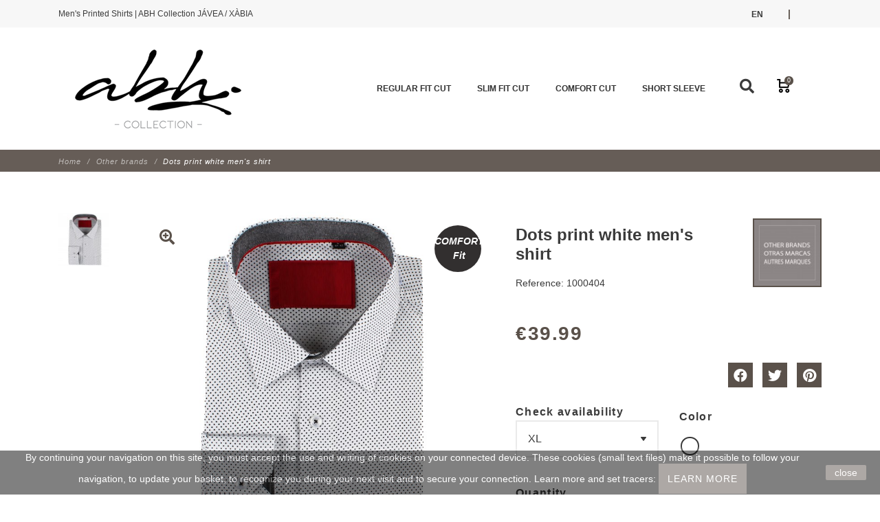

--- FILE ---
content_type: text/html; charset=utf-8
request_url: https://abh-collection.com/en/dots-print-white-men-s-shirt
body_size: 14804
content:
<!DOCTYPE html>
<html lang="en">
<head>
	<meta charset="utf-8">
	<meta name="viewport" content="width=device-width, initial-scale=1, shrink-to-fit=no">
	
		
  <meta charset="utf-8">


  <meta http-equiv="x-ua-compatible" content="ie=edge">



               <link rel="canonical" href="https://abh-collection.com/en/dots-print-white-men-s-shirt">
    
  <title>Dots print white men&#039;s shirt | ABH Collection JÁVEA</title>
   
  <meta name="description" content="White men&#039;s long sleeves shirt with dots print, COMFORT fit, straight shirt, French collar with contrasting wrist and neck. EASY IRONING.">
  <meta name="keywords" content="">
    


  <meta name="viewport" content="width=device-width, initial-scale=1">



  <link rel="icon" type="image/vnd.microsoft.icon" href="/img/favicon.ico?1588913199">
  <link rel="shortcut icon" type="image/x-icon" href="/img/favicon.ico?1588913199">



    <link rel="stylesheet" href="https://cdnjs.cloudflare.com/ajax/libs/font-awesome/5.10.2/css/all.css" type="text/css" media="all">
  <link rel="stylesheet" href="https://abh-collection.com/themes/fashionseo/assets/cache/theme-864851435.css" type="text/css" media="all">

<link href="https://fonts.googleapis.com/icon?family=Material+Icons" rel="stylesheet">
<link href="https://fonts.googleapis.com/css?family=Josefin+Sans:300,400,500|Crimson+Text&display=swap" rel="stylesheet">




    <script type="text/javascript" src="https://js.stripe.com/v3/" ></script>


  <script type="text/javascript">
        var apple_pay_button_theme = "black";
        var apple_pay_button_type = "plain";
        var capture_method = "automatic";
        var express_checkout = "0";
        var google_pay_button_theme = "black";
        var google_pay_button_type = "plain";
        var handle_order_action_url = "https:\/\/abh-collection.com\/en\/module\/stripe_official\/handleOrderAction";
        var pay_pal_button_theme = "black";
        var pay_pal_button_type = "paypal";
        var postcode = null;
        var prestashop = {"cart":{"products":[],"totals":{"total":{"type":"total","label":"Total","amount":0,"value":"\u20ac0.00"},"total_including_tax":{"type":"total","label":"Total (tax incl.)","amount":0,"value":"\u20ac0.00"},"total_excluding_tax":{"type":"total","label":"Total (tax excl.)","amount":0,"value":"\u20ac0.00"}},"subtotals":{"products":{"type":"products","label":"Subtotal","amount":0,"value":"\u20ac0.00"},"discounts":null,"shipping":{"type":"shipping","label":"Shipping","amount":0,"value":"Free"},"tax":null},"products_count":0,"summary_string":"0 items","vouchers":{"allowed":0,"added":[]},"discounts":[],"minimalPurchase":0,"minimalPurchaseRequired":""},"currency":{"name":"Euro","iso_code":"EUR","iso_code_num":"978","sign":"\u20ac"},"customer":{"lastname":null,"firstname":null,"email":null,"birthday":null,"newsletter":null,"newsletter_date_add":null,"optin":null,"website":null,"company":null,"siret":null,"ape":null,"is_logged":false,"gender":{"type":null,"name":null},"addresses":[]},"language":{"name":"English (English)","iso_code":"en","locale":"en-US","language_code":"en-us","is_rtl":"0","date_format_lite":"m\/d\/Y","date_format_full":"m\/d\/Y H:i:s","id":6},"page":{"title":"","canonical":null,"meta":{"title":"Dots print white men's shirt | ABH Collection J\u00c1VEA","description":"White men's long sleeves shirt with dots print, COMFORT fit, straight shirt, French collar with contrasting wrist and neck. EASY IRONING.","keywords":"","robots":"index"},"page_name":"product","body_classes":{"lang-en":true,"lang-rtl":false,"country-ES":true,"currency-EUR":true,"layout-full-width":true,"page-product":true,"tax-display-disabled":true,"product-id-140":true,"product-Dots print white men's shirt":true,"product-id-category-5":true,"product-id-manufacturer-3":true,"product-id-supplier-0":true,"product-available-for-order":true},"admin_notifications":[]},"shop":{"name":"ABH Collection J\u00c1VEA \/ X\u00c0BIA","logo":"\/img\/abh-collection-shirts-logo-1588913199.jpg","stores_icon":"\/img\/logo_stores.png","favicon":"\/img\/favicon.ico"},"urls":{"base_url":"https:\/\/abh-collection.com\/","current_url":"https:\/\/abh-collection.com\/en\/dots-print-white-men-s-shirt","shop_domain_url":"https:\/\/abh-collection.com","img_ps_url":"https:\/\/abh-collection.com\/img\/","img_cat_url":"https:\/\/abh-collection.com\/img\/c\/","img_lang_url":"https:\/\/abh-collection.com\/img\/l\/","img_prod_url":"https:\/\/abh-collection.com\/img\/p\/","img_manu_url":"https:\/\/abh-collection.com\/img\/m\/","img_sup_url":"https:\/\/abh-collection.com\/img\/su\/","img_ship_url":"https:\/\/abh-collection.com\/img\/s\/","img_store_url":"https:\/\/abh-collection.com\/img\/st\/","img_col_url":"https:\/\/abh-collection.com\/img\/co\/","img_url":"https:\/\/abh-collection.com\/themes\/fashionseo\/assets\/img\/","css_url":"https:\/\/abh-collection.com\/themes\/fashionseo\/assets\/css\/","js_url":"https:\/\/abh-collection.com\/themes\/fashionseo\/assets\/js\/","pic_url":"https:\/\/abh-collection.com\/upload\/","pages":{"address":"https:\/\/abh-collection.com\/en\/address","addresses":"https:\/\/abh-collection.com\/en\/addresses","authentication":"https:\/\/abh-collection.com\/en\/login","cart":"https:\/\/abh-collection.com\/en\/cart","category":"https:\/\/abh-collection.com\/en\/index.php?controller=category","cms":"https:\/\/abh-collection.com\/en\/index.php?controller=cms","contact":"https:\/\/abh-collection.com\/en\/contact-us","discount":"https:\/\/abh-collection.com\/en\/discount","guest_tracking":"https:\/\/abh-collection.com\/en\/guest-tracking","history":"https:\/\/abh-collection.com\/en\/order-history","identity":"https:\/\/abh-collection.com\/en\/identity","index":"https:\/\/abh-collection.com\/en\/","my_account":"https:\/\/abh-collection.com\/en\/my-account","order_confirmation":"https:\/\/abh-collection.com\/en\/order-confirmation","order_detail":"https:\/\/abh-collection.com\/en\/index.php?controller=order-detail","order_follow":"https:\/\/abh-collection.com\/en\/order-follow","order":"https:\/\/abh-collection.com\/en\/order","order_return":"https:\/\/abh-collection.com\/en\/index.php?controller=order-return","order_slip":"https:\/\/abh-collection.com\/en\/credit-slip","pagenotfound":"https:\/\/abh-collection.com\/en\/page-not-found","password":"https:\/\/abh-collection.com\/en\/password-recovery","pdf_invoice":"https:\/\/abh-collection.com\/en\/index.php?controller=pdf-invoice","pdf_order_return":"https:\/\/abh-collection.com\/en\/index.php?controller=pdf-order-return","pdf_order_slip":"https:\/\/abh-collection.com\/en\/index.php?controller=pdf-order-slip","prices_drop":"https:\/\/abh-collection.com\/en\/prices-drop","product":"https:\/\/abh-collection.com\/en\/index.php?controller=product","search":"https:\/\/abh-collection.com\/en\/search","sitemap":"https:\/\/abh-collection.com\/en\/Sitemap","stores":"https:\/\/abh-collection.com\/en\/stores","supplier":"https:\/\/abh-collection.com\/en\/supplier","register":"https:\/\/abh-collection.com\/en\/login?create_account=1","order_login":"https:\/\/abh-collection.com\/en\/order?login=1"},"alternative_langs":{"fr":"https:\/\/abh-collection.com\/fr\/chemise-homme-blanche-imprimes-de-points","es":"https:\/\/abh-collection.com\/es\/camisa-de-hombre-blanca-estampado-de-puntos","en-us":"https:\/\/abh-collection.com\/en\/dots-print-white-men-s-shirt"},"theme_assets":"\/themes\/fashionseo\/assets\/","actions":{"logout":"https:\/\/abh-collection.com\/en\/?mylogout="},"no_picture_image":{"bySize":{"small_default":{"url":"https:\/\/abh-collection.com\/img\/p\/en-default-small_default.jpg","width":98,"height":98},"cart_default":{"url":"https:\/\/abh-collection.com\/img\/p\/en-default-cart_default.jpg","width":125,"height":125},"home_default":{"url":"https:\/\/abh-collection.com\/img\/p\/en-default-home_default.jpg","width":250,"height":250},"home_large":{"url":"https:\/\/abh-collection.com\/img\/p\/en-default-home_large.jpg","width":280,"height":280},"medium_default":{"url":"https:\/\/abh-collection.com\/img\/p\/en-default-medium_default.jpg","width":452,"height":452},"large_default":{"url":"https:\/\/abh-collection.com\/img\/p\/en-default-large_default.jpg","width":800,"height":800}},"small":{"url":"https:\/\/abh-collection.com\/img\/p\/en-default-small_default.jpg","width":98,"height":98},"medium":{"url":"https:\/\/abh-collection.com\/img\/p\/en-default-home_large.jpg","width":280,"height":280},"large":{"url":"https:\/\/abh-collection.com\/img\/p\/en-default-large_default.jpg","width":800,"height":800},"legend":""}},"configuration":{"display_taxes_label":false,"display_prices_tax_incl":true,"is_catalog":false,"show_prices":true,"opt_in":{"partner":false},"quantity_discount":{"type":"price","label":"Price"},"voucher_enabled":0,"return_enabled":0},"field_required":[],"breadcrumb":{"links":[{"title":"Home","url":"https:\/\/abh-collection.com\/en\/"},{"title":"Other brands","url":"https:\/\/abh-collection.com\/en\/men-s-patterned-shirt"},{"title":"Dots print white men's shirt","url":"https:\/\/abh-collection.com\/en\/dots-print-white-men-s-shirt"}],"count":3},"link":{"protocol_link":"https:\/\/","protocol_content":"https:\/\/"},"time":1769351190,"static_token":"5164562150ab7e399a0067ce1aa41947","token":"623d1c33bb7d2aead981057cc6aeab06"};
        var save_payment_method = "on_session";
        var stripe_address = {"id_customer":null,"id_manufacturer":null,"id_supplier":null,"id_warehouse":null,"id_country":null,"id_state":null,"country":null,"alias":null,"company":null,"lastname":null,"firstname":null,"address1":null,"address2":null,"postcode":null,"city":null,"other":null,"phone":null,"phone_mobile":null,"vat_number":null,"dni":null,"date_add":null,"date_upd":null,"deleted":0,"id":null,"id_shop_list":[],"force_id":false};
        var stripe_address_country_code = false;
        var stripe_amount = 0;
        var stripe_calculate_shipping = "https:\/\/abh-collection.com\/en\/module\/stripe_official\/calculateShipping";
        var stripe_create_elements = "https:\/\/abh-collection.com\/en\/module\/stripe_official\/createElements";
        var stripe_create_intent = "https:\/\/abh-collection.com\/en\/module\/stripe_official\/createIntent";
        var stripe_css = "{\"base\": {\"iconColor\": \"#666ee8\",\"color\": \"#31325f\",\"fontWeight\": 400,\"fontFamily\": \"-apple-system, BlinkMacSystemFont, Segoe UI, Roboto, Oxygen-Sans, Ubuntu, Cantarell, Helvetica Neue, sans-serif\",\"fontSmoothing\": \"antialiased\",\"fontSize\": \"15px\",\"::placeholder\": { \"color\": \"#aab7c4\" },\":-webkit-autofill\": { \"color\": \"#666ee8\" }}}";
        var stripe_currency = "eur";
        var stripe_email = null;
        var stripe_express_amount = 3999;
        var stripe_express_cart_id = null;
        var stripe_express_currency_iso = "eur";
        var stripe_express_customer_model = {"email":null,"name":"","firstname":null,"lastname":null,"id":null,"address":{"city":null,"countryIso":null,"street":null,"zipCode":null,"state":null}};
        var stripe_express_phone = null;
        var stripe_express_product_id = 140;
        var stripe_express_return_url = "https:\/\/abh-collection.com\/en\/module\/stripe_official\/orderConfirmationReturn?";
        var stripe_fullname = " ";
        var stripe_layout = "radio";
        var stripe_locale = "en";
        var stripe_locations = [""];
        var stripe_log_js_error = "https:\/\/abh-collection.com\/en\/module\/stripe_official\/logJsError";
        var stripe_merchant_country_code = "ES";
        var stripe_message = {"processing":"Processing\u2026","accept_cgv":"Please accept the CGV","redirecting":"Redirecting\u2026"};
        var stripe_module_dir = "\/modules\/stripe_official";
        var stripe_order_confirm = "https:\/\/abh-collection.com\/en\/module\/stripe_official\/orderConfirmationReturn";
        var stripe_order_flow = "1";
        var stripe_payment_elements_enabled = "0";
        var stripe_pk = "pk_live_51RbI5mCv05f13aIP5nP40xYTqvok37fASK1xzeYhBtz6Er7hR2hnWMHaWyJOUdLPXh6GYXgdtG0Xn711WItVlRzu00SQQYYzpu";
        var stripe_position = "middle";
        var stripe_product_out_of_stock = 2;
        var stripe_ps_version = "1.7";
        var stripe_theme = "flat";
        var use_new_ps_translation = true;
      </script>



  <script>
    
    function setcook() {
        var nazwa = 'cookie_ue';
        var wartosc = '1';
        var expire = new Date();
        expire.setMonth(expire.getMonth() + 12);
        document.cookie = nazwa + "=" + escape(wartosc) + ";path=/;" + ((expire == null) ? "" : ("; expires=" + expire.toGMTString()))
    }

    
        

    
        
        function closeUeNotify() {
                        $('#cookieNotice').animate(
                    {bottom: '-200px'},
                    2500, function () {
                        $('#cookieNotice').hide();
                    });
            setcook();
                    }
    
        
    
</script>
<style>
    
    .closeFontAwesome:before {
        content: "\f00d";
        font-family: "FontAwesome";
        display: inline-block;
        font-size: 23px;
        line-height: 23px;
        color: #000000;
        padding-right: 15px;
        cursor: pointer;
    }

    .closeButtonNormal {
         display: block; 
        text-align: center;
        padding: 2px 5px;
        border-radius: 2px;
        color: #FCF7F7;
        background: #5A514A;
        cursor: pointer;
    }

    #cookieNotice p {
        margin: 0px;
        padding: 0px;
    }


    #cookieNoticeContent {
        
                
    }

    
</style>
<div id="cookieNotice" style=" width: 100%; position: fixed; bottom:0px; box-shadow: 0px 0 10px 0 #FFFFFF; background: #000000; z-index: 9999; font-size: 14px; line-height: 1.3em; font-family: arial; left: 0px; text-align:center; color:#FFF; opacity: 0.5 ">
    <div id="cookieNoticeContent" style="position:relative; margin:auto; width:100%; display:block;">
        <table style="width:100%;">
            <tr>
                        <td style="text-align:center;">
                <p>By continuing your navigation on this site, you must accept the use and writing of cookies on your connected device. These cookies (small text files) make it possible to follow your navigation, to update your basket, to recognize you during your next visit and to secure your connection. Learn more and set tracers:&nbsp;<a href="https://abh-collection.com/en/content/6-cookies-policy" target="_blank" class="btn btn-default" rel="noreferrer noopener">LEARN MORE</a></p>
            </td>
                            <td style="width:80px; vertical-align:middle; padding-right:20px; text-align:right;">
                                            <span class="closeButtonNormal" onclick="closeUeNotify()">close</span>
                                    </td>
                        </tr>
            <tr>
                            </tr>
        </table>
    </div>
</div><script type="text/javascript">
	// manage 
	var bt_nl_form = {};
	bt_nl_form.hide = false;
	bt_nl_form.module_selector = '';
	bt_nl_form.shortcode = false;
	bt_nl_form.shortcode_selector = '';
	bt_nl_form.popup = false;
	bt_nl_form.popup_selector = '';
	bt_nl_form.popup_width = 800;
	bt_nl_form.popup_height = 600;
	bt_nl_form.html_content = false;
	bt_nl_form.html_selector = '';
	bt_nl_form.ajax = false;
	bt_nl_form.ajax_selector = '';
	bt_nl_form.ajax_url = '';
	bt_nl_form.ajax_params = '';

	// manage the NL module
	var bt_nl_module = {};
	bt_nl_module.ajax = false;
	bt_nl_module.field_submit = '';
	bt_nl_module.field_email = '';
	bt_nl_module.ajax_url = '';
	bt_nl_module.ajax_params = '';

</script>

	<script id="mcjs">!function(c,h,i,m,p){m=c.createElement(h),p=c.getElementsByTagName(h)[0],m.async=1,m.src=i,p.parentNode.insertBefore(m,p)}(document,"script","https://chimpstatic.com/mcjs-connected/js/users/ea98c79e3b8ba38486dfaf467/789afecf9e4d88edc4f90d71f.js");</script>

    <script>
    var builder_url = "https://abh-collection.com/en/module/seoprestathemeditor/homebuilder";
    var featured_product_enable_slide = false;
    var featured_product_scroll_nb    = 3;
    var ajax_url = "/modules/seoprestathemeditor/ajax.php";
    var featured_product_num_rows = 1;
    var token = "623d1c33bb7d2aead981057cc6aeab06";
        </script>
 



<link rel="alternate" hreflang="fr" href="https://abh-collection.com/en/dots-print-white-men-s-shirt" /> 
<link rel="alternate" hreflang="es" href="https://abh-collection.com/en/dots-print-white-men-s-shirt" /> 
<link rel="alternate" hreflang="en-us" href="https://abh-collection.com/en/dots-print-white-men-s-shirt" /> 


    <div class='google_adsense_ms'>
        <center>
            <script src="https://pagead2.googlesyndication.com/pagead/js/adsbygoogle.js?client=ca-pub-7172462076486882" type="text/javascript"></script>

<!-- Google tag (gtag.js) -->
<script async src="https://www.googletagmanager.com/gtag/js?id=G-NLC1ZBPW81"></script>
<script>
  window.dataLayer = window.dataLayer || [];
  function gtag(){dataLayer.push(arguments);}
  gtag('js', new Date());

  gtag('config', 'G-NLC1ZBPW81');
</script>
        </center>
    </div>







  
    <!-- Global site tag (gtag.js) - Google Analytics -->
    <script async src="https://www.googletagmanager.com/gtag/js?id=UA-44280188-1"></script>
    <script>
    window.dataLayer = window.dataLayer || [];
    function gtag(){dataLayer.push(arguments);}
    gtag('js', new Date());

    gtag('config', "UA-129071486-1");
    </script>
  


<script src='https://www.google.com/recaptcha/api.js'></script>

	
   <meta property="og:type" content="product">
   <meta property="og:url" content="https://abh-collection.com/en/dots-print-white-men-s-shirt">
   <meta property="og:title" content="Dots print white men&#039;s shirt | ABH Collection JÁVEA">
   <meta property="og:site_name" content="ABH Collection JÁVEA / XÀBIA">
   <meta property="og:description" content="White men&#039;s long sleeves shirt with dots print, COMFORT fit, straight shirt, French collar with contrasting wrist and neck. EASY IRONING.">
   <meta property="og:image" content="https://abh-collection.com/364-large_default/dots-print-white-men-s-shirt.jpg">
   <meta property="product:pretax_price:amount" content="39.99">
   <meta property="product:pretax_price:currency" content="EUR">
   <meta property="product:price:amount" content="39.99">
   <meta property="product:price:currency" content="EUR">
    

</head>
<body id="product" class="lang-en country-es currency-eur layout-full-width page-product tax-display-disabled product-id-140 product-dots-print-white-men-s-shirt product-id-category-5 product-id-manufacturer-3 product-id-supplier-0 product-available-for-order">
  
    
  
	<header id="header">	
    
      
   <div class="header-banner">
       
   </div>


   <div class="kl-head-top kl-no-mobile ">
      <nav class="navbar navbar-light kl-topbar">
         <div class="container">
            <ul class="kl-contact-top mr-auto">
               <li>                       Men's Printed Shirts | ABH Collection JÁVEA / XÀBIA
                   </li>
                            </ul>

            <ul class="kl-translate-top ml-auto">
                  
	<li class="kl-price-up">
	  <div class="kl-languagepicker">
                                    	    <div  class="kl-active" >
                              <span class="obf" data-obf="aHR0cHM6Ly9hYmgtY29sbGVjdGlvbi5jb20vZW4vZG90cy1wcmludC13aGl0ZS1tZW4tcy1zaGlydA==" class="kl-translate-fr">
	        en
	      </span>
      	    </div>
		    
                        			  <div>
                                                          					  <span class="obf" data-obf="aHR0cHM6Ly9hYmgtY29sbGVjdGlvbi5jb20vZnIvY2hlbWlzZS1ob21tZS1ibGFuY2hlLWltcHJpbWVzLWRlLXBvaW50cw==" class="kl-translate-fr">
	        fr
	      </span>
                  			  </div>
                                      			  <div>
                                                          					  <span class="obf" data-obf="aHR0cHM6Ly9hYmgtY29sbGVjdGlvbi5jb20vZXMvY2FtaXNhLWRlLWhvbWJyZS1ibGFuY2EtZXN0YW1wYWRvLWRlLXB1bnRvcw==" class="kl-translate-fr">
	        es
	      </span>
                  			  </div>
                                                
	  </div>
	  <i class="fas fa-chevron-down"></i>
	</li>
<span>|</span>



            </ul>

         </div>
      </nav>
   </div>




   <nav class="navbar navbar-expand-lg navbar-light kl-nav-menu sticky_menu">
      <div class="container">
         <a class="navbar-brand" href="https://abh-collection.com/en/">
                             <img src="https://abh-collection.com/modules/seoprestathemeditor/views/img/logo/1/abh-collection-mens-shirts.png" alt="ABH Collection JÁVEA / XÀBIA" class="d-none d-md d-xl-block">
                      </a>
          <script>
   var menu_path = "/modules/seoprestamenu";
   var current_page = "product";
</script><!-- Mobile Header -->
<div class="wsmobileheader clearfix">
   <a id="wsnavtoggle" class="wsanimated-arrow"><span></span></a>
   <span class="smllogo">
		<a href="https://abh-collection.com/">
		           <img src="https://abh-collection.com/modules/seoprestathemeditor/views/img/logo/1/abh-collection-mens-shirts.png" width="80" alt="ABH Collection JÁVEA / XÀBIA" class="img-fluid">


          		</a>
	</span>
   <div class="wssearch clearfix">
      <i class="fas fa-search"></i>
             <div class="wssearchform clearfix">
         <form method="get" action="//abh-collection.com/en/search">
            <input type="hidden" id="searchInput" name="controller" value="search">
            <input type="text" name="s" value="" placeholder="Search our catalog"
                    aria-label="Search">
         </form>
      </div>
   </div>
</div>

<div class="col row">
   <div class="col-md-10">
      <div class="headerfull">
         <div class="wsmain clearfix">
            <nav class="wsmenu clearfix">
               <ul class="wsmenu-list">
                                                                                                    

    <li aria-haspopup="true"><a target="_self" href="https://abh-collection.com/en/regular-fit-men-s-shirts" class="navtext"><span></span> <span>Regular FIT cut</span></a>

    
            
</li>


<!-- Closing -->
                           
                                                                                 

    <li aria-haspopup="true"><a target="_self" href="https://abh-collection.com/en/mens-slim-fit-shirts" class="navtext"><span></span> <span>SLIM FIT Cut</span></a>

    
            
</li>


<!-- Closing -->
                           
                                                                                 

    <li aria-haspopup="true"><a target="_self" href="https://abh-collection.com/en/comfort-fit-men-s-shirts" class="navtext"><span></span> <span>COMFORT cut</span></a>

    
            
</li>


<!-- Closing -->
                           
                                                                                 

    <li aria-haspopup="true"><a target="_self" href="https://abh-collection.com/en/men-s-short-sleeve-shirts" class="navtext"><span></span> <span>Short Sleeve</span></a>

    
            
</li>


<!-- Closing -->
                           
                       
                       
                                                     <li aria-haspopup="true" class="d-lg-none">
                             <a href="#" class="navtext"><span></span>
                                <span> <i class="fas fa-flag"></i> English (English)</span>
                             </a>
                             <ul class="sub-menu">
                                                                                                          <li aria-haspopup="true">
                                       <span class="obs" target="_self" data-obf="aHR0cHM6Ly9hYmgtY29sbGVjdGlvbi5jb20vZnIvY2hlbWlzZS1ob21tZS1ibGFuY2hlLWltcHJpbWVzLWRlLXBvaW50cw=="> Français (French) </span>
                                    </li>
                                                                                                          <li aria-haspopup="true">
                                       <span class="obs" target="_self" data-obf="aHR0cHM6Ly9hYmgtY29sbGVjdGlvbi5jb20vZXMvY2FtaXNhLWRlLWhvbWJyZS1ibGFuY2EtZXN0YW1wYWRvLWRlLXB1bnRvcw=="> Español (Spanish) </span>
                                    </li>
                                                                                                          <li aria-haspopup="true">
                                       <span class="obs" target="_self" data-obf="aHR0cHM6Ly9hYmgtY29sbGVjdGlvbi5jb20vZW4vZG90cy1wcmludC13aGl0ZS1tZW4tcy1zaGlydA=="> English (English) </span>
                                    </li>
                                                              </ul>
                          </li>
                       
                                                                                           <li aria-haspopup="true" class="d-lg-none">
                         <a href="https://abh-collection.com/en/cart?action=show" class="navtext"><span></span>
                            <span> <i class="fas fa-shopping-cart"></i> Cart (<small class="cart-products-count">0</small>)
								</span>
                         </a>
                      </li>
                      <li aria-haspopup="true" class="d-lg-none">
                         <a href="https://abh-collection.com/en/my-account" class="navtext"><span></span>
                            <span> <i class="fas fa-user"></i> Your account</span>
                         </a>
                      </li>
                   
               </ul>
            </nav>
         </div>
      </div> <!-- Mobile Header -->
   </div>


   <div class="col-auto cart-search">
      <div class="row">
                   <div class="col-auto"><!-- Block search module TOP -->


<!-- Modal -->

<div aria-haspopup="true" class="d-none d-xl-block">
  <a id="actionShowSearchBar" href="#" class="pull-right hidden-lg-down" ><i class="fas fa-search"></i></a>
</div>
<div class="modal fade" id="searchModal" tabindex="-1" role="dialog" aria-labelledby="exampleModalLabel" aria-hidden="true">
  <div class="modal-dialog" role="document">
    <div class="modal-content">
      <div class="modal-header">
         <div class="col logo">
                             <img src="https://abh-collection.com/modules/seoprestathemeditor/views/img/logo/1/abh-collection-mens-shirts.png" alt="ABH Collection JÁVEA / XÀBIA">
                      </div>
        <button type="button" class="close" data-dismiss="modal" aria-label="Close">
          <span aria-hidden="true">&times;</span>
        </button>
      </div>
      <div class="modal-body">
       <div id="search_widget"  data-search-controller-url="//abh-collection.com/en/search">
					<form method="get" action="//abh-collection.com/en/search">
				<div class="row">
				<div class="col">
					<input type="hidden" id="searchInput" name="controller" value="search">
					<input type="text" class="form-control" name="s" value="" placeholder="Search our catalog" aria-label="Search">
				</div>
        <div class="ajax_render_list"></div>
				<div class="col-auto">

					<button type="submit" class="btn btn-general-bg btn-general-color">
						<span>Search</span>
					</button>
				</div>
				</div><!-- row -->
			</form>
		</div>
      </div>

    </div>
  </div>
</div>



<!-- /Block search module TOP -->
</div>
                   <div class="col-auto"><div class="blockcart d-none d-xl-block cart-preview inactive" data-refresh-url="//abh-collection.com/en/module/ps_shoppingcart/ajax" aria-haspopup="true" class="d-none d-xl-block">
  <a href="//abh-collection.com/en/cart?action=show" class="kl-link-choice"> 
    <div class="kl-choice"><span class="cart-products-count-2">0</span></div>
  </a>
</div>
 </div>
      </div>
   </div>

</div>


      </div>
   </nav>

    	

	
        
<aside id="notifications">
  <div class="container">
    
    
    
      </div>
</aside>
      
      
        
<section class="kl-hero-listing kl-first-block">
    
    		<div class="kl-breadcrumb">
			<div class="container">
				<div class="row">
					<ul class="col" itemscope itemtype="https://schema.org/BreadcrumbList">
                       
						<li itemprop="itemListElement" itemscope itemtype="https://schema.org/ListItem">
							<a itemprop="item" href="https://abh-collection.com/en/">
								<span itemprop="name">Home</span>
							</a>
              <meta itemprop="position" content="1">
						</li>
            
                        
						<li itemprop="itemListElement" itemscope itemtype="https://schema.org/ListItem">
							<a itemprop="item" href="https://abh-collection.com/en/men-s-patterned-shirt">
								<span itemprop="name">Other brands</span>
							</a>
              <meta itemprop="position" content="2">
						</li>
            
                        
						<li itemprop="itemListElement" itemscope itemtype="https://schema.org/ListItem">
							<a itemprop="item" href="https://abh-collection.com/en/dots-print-white-men-s-shirt">
								<span itemprop="name">Dots print white men&#039;s shirt</span>
							</a>
              <meta itemprop="position" content="3">
						</li>
            
            					
					</ul>
				</div>
			</div>
		</div>
    	</section>
      

      
		
	</header>
	 
	 			
					

					
  <div id="content-wrapper">
    
    

       <div itemprop="offers" itemtype="https://schema.org/Offer" itemscope>
      <link itemprop="url" href="https://abh-collection.com/en/dots-print-white-men-s-shirt"/>
                 <meta itemprop="priceCurrency" content="EUR"/>
       
      <meta itemprop="price" content="0"/>
      <meta itemprop="priceValidUntil" content="2027-01-25 15:26:30"/>
   </div>
       <section id="main" itemscope itemtype="https://schema.org/Product">
      <meta itemprop="url" content="https://abh-collection.com/en/dots-print-white-men-s-shirt">
                 <meta itemprop="brand" content="OTHER | AUTRES | OTRAS">
          <meta itemprop="mpn" content="3">
             <meta itemprop="sku" content="1000404">
      <section class="kl-header-product">
         <div class="container">
            <div class="row">
                
                   <div class="col-12 col-lg-7">
                      <div class="row">
                         <div class="col">
                            <div class="kl-product--item kl-product-list-left">
                                
                                    
  
  
    <div class="js-qv-mask mask">

      <ul class="product-images js-qv-product-images">

        
          <li class="thumb-container">
            <img
              class="thumb js-thumb  selected "
              data-image-medium-src="https://abh-collection.com/364-medium_default/dots-print-white-men-s-shirt.jpg"
              data-image-large-src="https://abh-collection.com/364-large_default/dots-print-white-men-s-shirt.jpg"
              src="https://abh-collection.com/364-small_default/dots-print-white-men-s-shirt.jpg"
                            alt="Dots print white men&#039;s shirt | ABH Collection JÁVEA"
              title="Dots print white men&#039;s shirt | ABH Collection JÁVEA"
                            width="78"
              itemprop="image"
            >
          </li>
              </ul>
    </div>



                                
                            </div>
                         </div>
                         <div class="col-12 col-xl-10">
                            <div class="kl-product-single">
                               <div class="kl-product-single--item">
                             
                                   
                                      <img class="js-qv-product-cover img-fluid" src="https://abh-collection.com/364-large_default/dots-print-white-men-s-shirt.jpg"
                                                                                               alt="Dots print white men&#039;s shirt | ABH Collection JÁVEA" title="Dots print white men&#039;s shirt | ABH Collection JÁVEA"
                                               itemprop="image">
                                   
                                   
                                      <span class="kl-tag kl-zoom show-productmodal"  data-src="https://abh-collection.com/364-large_default/dots-print-white-men-s-shirt.jpg" >
                                          <i class="fas fa-search-plus"></i>
                                       </span>
                                                                                                                            <span class=" kl-online-only">COMFORT Fit</span>
                                                                          
                               </div>

                            </div>
                         </div>
                      </div>
                   </div>
                   <!--description produit-->
                   <div class="kl-details-product col-md-5 ">
                      <div class="row mb-5">
                         <div class="col-8 d-flex align-items-center oredre-sm-first order-last">
                            <div>

                                
                                   <h1 itemprop="name">Dots print white men&#039;s shirt</h1>
                                
                                
                                    <ul class="kl-desc" id="product-details"
     data-product="{&quot;id_shop_default&quot;:&quot;1&quot;,&quot;id_manufacturer&quot;:&quot;3&quot;,&quot;id_supplier&quot;:&quot;0&quot;,&quot;reference&quot;:&quot;1000404&quot;,&quot;is_virtual&quot;:&quot;0&quot;,&quot;delivery_in_stock&quot;:&quot;&quot;,&quot;delivery_out_stock&quot;:&quot;&quot;,&quot;id_category_default&quot;:&quot;5&quot;,&quot;on_sale&quot;:&quot;0&quot;,&quot;online_only&quot;:&quot;1&quot;,&quot;ecotax&quot;:0,&quot;minimal_quantity&quot;:&quot;1&quot;,&quot;low_stock_threshold&quot;:null,&quot;low_stock_alert&quot;:&quot;0&quot;,&quot;price&quot;:&quot;\u20ac39.99&quot;,&quot;unity&quot;:&quot;&quot;,&quot;unit_price_ratio&quot;:&quot;0.000000&quot;,&quot;additional_shipping_cost&quot;:&quot;0.00&quot;,&quot;customizable&quot;:&quot;0&quot;,&quot;text_fields&quot;:&quot;0&quot;,&quot;uploadable_files&quot;:&quot;0&quot;,&quot;redirect_type&quot;:&quot;301-category&quot;,&quot;id_type_redirected&quot;:&quot;0&quot;,&quot;available_for_order&quot;:&quot;1&quot;,&quot;available_date&quot;:null,&quot;show_condition&quot;:&quot;0&quot;,&quot;condition&quot;:&quot;new&quot;,&quot;show_price&quot;:&quot;1&quot;,&quot;indexed&quot;:&quot;1&quot;,&quot;visibility&quot;:&quot;both&quot;,&quot;cache_default_attribute&quot;:&quot;838&quot;,&quot;advanced_stock_management&quot;:&quot;0&quot;,&quot;date_add&quot;:&quot;2020-10-02 17:44:14&quot;,&quot;date_upd&quot;:&quot;2025-05-24 18:09:33&quot;,&quot;pack_stock_type&quot;:&quot;3&quot;,&quot;meta_description&quot;:&quot;White men&#039;s long sleeves shirt with dots print, COMFORT fit, straight shirt, French collar with contrasting wrist and neck. EASY IRONING.&quot;,&quot;meta_keywords&quot;:&quot;&quot;,&quot;meta_title&quot;:&quot;Dots print white men&#039;s shirt | ABH Collection J\u00c1VEA&quot;,&quot;link_rewrite&quot;:&quot;dots-print-white-men-s-shirt&quot;,&quot;name&quot;:&quot;Dots print white men&#039;s shirt&quot;,&quot;description&quot;:&quot;&lt;h3&gt;Dots print white men&#039;s shirt&lt;\/h3&gt;\r\n&lt;p&gt;This fancy pattern shirt is comfortable cut, it gives a wide modern look at the bust because it covers your natural curves. &lt;br \/&gt;&lt;br \/&gt; In addition, it is refined,elegant and cut to conceal your figure. Comfort shirt, special for men to follow all types of plain pants. &lt;br \/&gt; Long-sleeved shirt, smooth inner lining, with contrasting wrist.&lt;\/p&gt;\r\n&lt;p&gt;COMFORT CUT\u00a0fit&lt;\/p&gt;\r\n&lt;p&gt;&lt;span style=\&quot;color: #ff0000;\&quot;&gt;&lt;span style=\&quot;text-decoration: underline;\&quot;&gt;IMPORTANT&lt;\/span&gt;&lt;\/span&gt;&lt;\/p&gt;\r\n&lt;p&gt;Take all your measures before ordering&lt;br \/&gt;Size guide:&lt;\/p&gt;\r\n&lt;table frame=\&quot;void\&quot; cellspacing=\&quot;0\&quot; rules=\&quot;none\&quot; border=\&quot;0\&quot;&gt;&lt;colgroup&gt;&lt;col width=\&quot;107\&quot; \/&gt;&lt;col width=\&quot;107\&quot; \/&gt;&lt;col width=\&quot;107\&quot; \/&gt;&lt;col width=\&quot;107\&quot; \/&gt;&lt;col width=\&quot;107\&quot; \/&gt;&lt;col width=\&quot;107\&quot; \/&gt;&lt;\/colgroup&gt;\r\n&lt;tbody&gt;\r\n&lt;tr&gt;\r\n&lt;td style=\&quot;border: 1px solid #000000;\&quot; rowspan=\&quot;2\&quot; width=\&quot;107\&quot; height=\&quot;54\&quot; align=\&quot;center\&quot;&gt;&lt;b&gt;Size&lt;\/b&gt;&lt;\/td&gt;\r\n&lt;td style=\&quot;border: 1px solid #000000;\&quot; width=\&quot;107\&quot; align=\&quot;center\&quot;&gt;&lt;b&gt;S&lt;\/b&gt;&lt;\/td&gt;\r\n&lt;td style=\&quot;border: 1px solid #000000;\&quot; width=\&quot;107\&quot; align=\&quot;center\&quot;&gt;&lt;b&gt;M&lt;\/b&gt;&lt;\/td&gt;\r\n&lt;td style=\&quot;border: 1px solid #000000;\&quot; width=\&quot;107\&quot; align=\&quot;center\&quot;&gt;&lt;b&gt;L&lt;\/b&gt;&lt;\/td&gt;\r\n&lt;td style=\&quot;border: 1px solid #000000;\&quot; width=\&quot;107\&quot; align=\&quot;center\&quot;&gt;&lt;b&gt;XL&lt;\/b&gt;&lt;\/td&gt;\r\n&lt;td style=\&quot;border: 1px solid #000000;\&quot; width=\&quot;107\&quot; align=\&quot;center\&quot;&gt;&lt;b&gt;XXL&lt;\/b&gt;&lt;\/td&gt;\r\n&lt;\/tr&gt;\r\n&lt;tr&gt;\r\n&lt;td style=\&quot;border: 1px solid #000000;\&quot; align=\&quot;center\&quot;&gt;&lt;b&gt;37-38&lt;\/b&gt;&lt;\/td&gt;\r\n&lt;td style=\&quot;border: 1px solid #000000;\&quot; align=\&quot;center\&quot;&gt;&lt;b&gt;39-40&lt;\/b&gt;&lt;\/td&gt;\r\n&lt;td style=\&quot;border: 1px solid #000000;\&quot; align=\&quot;center\&quot;&gt;&lt;b&gt;41-42&lt;\/b&gt;&lt;\/td&gt;\r\n&lt;td style=\&quot;border: 1px solid #000000;\&quot; align=\&quot;center\&quot;&gt;&lt;b&gt;43-44&lt;\/b&gt;&lt;\/td&gt;\r\n&lt;td style=\&quot;border: 1px solid #000000;\&quot; align=\&quot;center\&quot;&gt;&lt;b&gt;45-46&lt;\/b&gt;&lt;\/td&gt;\r\n&lt;\/tr&gt;\r\n&lt;\/tbody&gt;\r\n&lt;\/table&gt;\r\n&lt;p&gt;This shirt &lt;span style=\&quot;color: #ff0000;\&quot;&gt;&lt;span style=\&quot;text-decoration: underline;\&quot;&gt;is not from our brand&lt;\/span&gt;&lt;\/span&gt;.&lt;br \/&gt;We selected this shirt for its style, prints and cut.&lt;br \/&gt;Design in France and made in China.&lt;\/p&gt;&quot;,&quot;description_short&quot;:&quot;&lt;p&gt;Dots print white men&#039;s shirt&lt;br \/&gt;Colorful shirt with fancy patterns&lt;\/p&gt;\r\n&lt;h3&gt;COMFORT cut&lt;\/h3&gt;\r\n&lt;p&gt;\&quot;EASY IRONING\&quot;&lt;\/p&gt;\r\n&lt;p&gt;65% cotton 35% elastane&lt;\/p&gt;\r\n&lt;p&gt;- Couleur:\u00a0White\u00a0&lt;br \/&gt;- French collar&lt;br \/&gt;- Long sleeve shirt&lt;br \/&gt;- Contrast cuffs&lt;br \/&gt;- Reinforced finishes&lt;br \/&gt;- Washing: Machine wash 30 \u00b0 maximum&lt;\/p&gt;&quot;,&quot;available_now&quot;:&quot;&quot;,&quot;available_later&quot;:&quot;&quot;,&quot;id&quot;:140,&quot;id_product&quot;:140,&quot;out_of_stock&quot;:2,&quot;new&quot;:0,&quot;id_product_attribute&quot;:842,&quot;quantity_wanted&quot;:1,&quot;extraContent&quot;:[],&quot;allow_oosp&quot;:0,&quot;category&quot;:&quot;men-s-patterned-shirt&quot;,&quot;category_name&quot;:&quot;Other brands&quot;,&quot;link&quot;:&quot;https:\/\/abh-collection.com\/en\/dots-print-white-men-s-shirt&quot;,&quot;attribute_price&quot;:0,&quot;price_tax_exc&quot;:39.99,&quot;price_without_reduction&quot;:39.99,&quot;reduction&quot;:0,&quot;specific_prices&quot;:[],&quot;quantity&quot;:1,&quot;quantity_all_versions&quot;:1,&quot;id_image&quot;:&quot;en-default&quot;,&quot;features&quot;:[{&quot;name&quot;:&quot;Compositions&quot;,&quot;value&quot;:&quot;65% cotton 35% elastane&quot;,&quot;id_feature&quot;:&quot;1&quot;,&quot;position&quot;:&quot;0&quot;},{&quot;name&quot;:&quot;Main color&quot;,&quot;value&quot;:&quot;White&quot;,&quot;id_feature&quot;:&quot;3&quot;,&quot;position&quot;:&quot;2&quot;},{&quot;name&quot;:&quot;Contrast color&quot;,&quot;value&quot;:&quot;Light grey&quot;,&quot;id_feature&quot;:&quot;6&quot;,&quot;position&quot;:&quot;3&quot;},{&quot;name&quot;:&quot;Series&quot;,&quot;value&quot;:&quot;Other brand&quot;,&quot;id_feature&quot;:&quot;7&quot;,&quot;position&quot;:&quot;4&quot;}],&quot;attachments&quot;:[],&quot;virtual&quot;:0,&quot;pack&quot;:0,&quot;packItems&quot;:[],&quot;nopackprice&quot;:0,&quot;customization_required&quot;:false,&quot;attributes&quot;:{&quot;1&quot;:{&quot;id_attribute&quot;:&quot;4&quot;,&quot;id_attribute_group&quot;:&quot;1&quot;,&quot;name&quot;:&quot;XL&quot;,&quot;group&quot;:&quot;Size&quot;,&quot;reference&quot;:&quot;&quot;,&quot;ean13&quot;:&quot;&quot;,&quot;isbn&quot;:&quot;&quot;,&quot;upc&quot;:&quot;&quot;},&quot;2&quot;:{&quot;id_attribute&quot;:&quot;8&quot;,&quot;id_attribute_group&quot;:&quot;2&quot;,&quot;name&quot;:&quot;White&quot;,&quot;group&quot;:&quot;Color&quot;,&quot;reference&quot;:&quot;&quot;,&quot;ean13&quot;:&quot;&quot;,&quot;isbn&quot;:&quot;&quot;,&quot;upc&quot;:&quot;&quot;}},&quot;rate&quot;:0,&quot;tax_name&quot;:&quot;&quot;,&quot;ecotax_rate&quot;:0,&quot;unit_price&quot;:&quot;&quot;,&quot;customizations&quot;:{&quot;fields&quot;:[]},&quot;id_customization&quot;:0,&quot;is_customizable&quot;:false,&quot;show_quantities&quot;:false,&quot;quantity_label&quot;:&quot;Item&quot;,&quot;quantity_discounts&quot;:[],&quot;customer_group_discount&quot;:0,&quot;images&quot;:[{&quot;bySize&quot;:{&quot;small_default&quot;:{&quot;url&quot;:&quot;https:\/\/abh-collection.com\/364-small_default\/dots-print-white-men-s-shirt.jpg&quot;,&quot;width&quot;:98,&quot;height&quot;:98},&quot;cart_default&quot;:{&quot;url&quot;:&quot;https:\/\/abh-collection.com\/364-cart_default\/dots-print-white-men-s-shirt.jpg&quot;,&quot;width&quot;:125,&quot;height&quot;:125},&quot;home_default&quot;:{&quot;url&quot;:&quot;https:\/\/abh-collection.com\/364-home_default\/dots-print-white-men-s-shirt.jpg&quot;,&quot;width&quot;:250,&quot;height&quot;:250},&quot;home_large&quot;:{&quot;url&quot;:&quot;https:\/\/abh-collection.com\/364-home_large\/dots-print-white-men-s-shirt.jpg&quot;,&quot;width&quot;:280,&quot;height&quot;:280},&quot;medium_default&quot;:{&quot;url&quot;:&quot;https:\/\/abh-collection.com\/364-medium_default\/dots-print-white-men-s-shirt.jpg&quot;,&quot;width&quot;:452,&quot;height&quot;:452},&quot;large_default&quot;:{&quot;url&quot;:&quot;https:\/\/abh-collection.com\/364-large_default\/dots-print-white-men-s-shirt.jpg&quot;,&quot;width&quot;:800,&quot;height&quot;:800}},&quot;small&quot;:{&quot;url&quot;:&quot;https:\/\/abh-collection.com\/364-small_default\/dots-print-white-men-s-shirt.jpg&quot;,&quot;width&quot;:98,&quot;height&quot;:98},&quot;medium&quot;:{&quot;url&quot;:&quot;https:\/\/abh-collection.com\/364-home_large\/dots-print-white-men-s-shirt.jpg&quot;,&quot;width&quot;:280,&quot;height&quot;:280},&quot;large&quot;:{&quot;url&quot;:&quot;https:\/\/abh-collection.com\/364-large_default\/dots-print-white-men-s-shirt.jpg&quot;,&quot;width&quot;:800,&quot;height&quot;:800},&quot;legend&quot;:&quot;&quot;,&quot;cover&quot;:&quot;1&quot;,&quot;id_image&quot;:&quot;364&quot;,&quot;position&quot;:&quot;1&quot;,&quot;associatedVariants&quot;:[]}],&quot;cover&quot;:{&quot;bySize&quot;:{&quot;small_default&quot;:{&quot;url&quot;:&quot;https:\/\/abh-collection.com\/364-small_default\/dots-print-white-men-s-shirt.jpg&quot;,&quot;width&quot;:98,&quot;height&quot;:98},&quot;cart_default&quot;:{&quot;url&quot;:&quot;https:\/\/abh-collection.com\/364-cart_default\/dots-print-white-men-s-shirt.jpg&quot;,&quot;width&quot;:125,&quot;height&quot;:125},&quot;home_default&quot;:{&quot;url&quot;:&quot;https:\/\/abh-collection.com\/364-home_default\/dots-print-white-men-s-shirt.jpg&quot;,&quot;width&quot;:250,&quot;height&quot;:250},&quot;home_large&quot;:{&quot;url&quot;:&quot;https:\/\/abh-collection.com\/364-home_large\/dots-print-white-men-s-shirt.jpg&quot;,&quot;width&quot;:280,&quot;height&quot;:280},&quot;medium_default&quot;:{&quot;url&quot;:&quot;https:\/\/abh-collection.com\/364-medium_default\/dots-print-white-men-s-shirt.jpg&quot;,&quot;width&quot;:452,&quot;height&quot;:452},&quot;large_default&quot;:{&quot;url&quot;:&quot;https:\/\/abh-collection.com\/364-large_default\/dots-print-white-men-s-shirt.jpg&quot;,&quot;width&quot;:800,&quot;height&quot;:800}},&quot;small&quot;:{&quot;url&quot;:&quot;https:\/\/abh-collection.com\/364-small_default\/dots-print-white-men-s-shirt.jpg&quot;,&quot;width&quot;:98,&quot;height&quot;:98},&quot;medium&quot;:{&quot;url&quot;:&quot;https:\/\/abh-collection.com\/364-home_large\/dots-print-white-men-s-shirt.jpg&quot;,&quot;width&quot;:280,&quot;height&quot;:280},&quot;large&quot;:{&quot;url&quot;:&quot;https:\/\/abh-collection.com\/364-large_default\/dots-print-white-men-s-shirt.jpg&quot;,&quot;width&quot;:800,&quot;height&quot;:800},&quot;legend&quot;:&quot;&quot;,&quot;cover&quot;:&quot;1&quot;,&quot;id_image&quot;:&quot;364&quot;,&quot;position&quot;:&quot;1&quot;,&quot;associatedVariants&quot;:[]},&quot;has_discount&quot;:false,&quot;discount_type&quot;:null,&quot;discount_percentage&quot;:null,&quot;discount_percentage_absolute&quot;:null,&quot;discount_amount&quot;:null,&quot;discount_amount_to_display&quot;:null,&quot;price_amount&quot;:39.99,&quot;unit_price_full&quot;:&quot;&quot;,&quot;show_availability&quot;:true,&quot;availability_date&quot;:null,&quot;availability_message&quot;:&quot;Last items in stock&quot;,&quot;availability&quot;:&quot;last_remaining_items&quot;}">
  
      <li class="product-reference">Reference: <span>1000404</span></li>
    
  
    
</ul>                                
                            </div>
                         </div>

                                                       <div class="col-4 kl-logo-wrapper order-sm-last order-first">
                                                                 <span data-obf="aHR0cHM6Ly9hYmgtY29sbGVjdGlvbi5jb20vZW4vc2VyaWVzL290aGVyLWF1dHJlcy1vdHJhcw==" class="kl-logo-product">
								<img src="https://abh-collection.com/img/m/3-small_default.jpg" title="OTHER | AUTRES | OTRAS" class="img-fluid"/>
              </span>
                                                              </div>
                             <!-- end kl-logo-wrapper -->
                                                   <div itemprop="review" itemscope itemtype="https://schema.org/Review">
                            <span style="display:none" itemprop="author">ABH Collection JÁVEA / XÀBIA</span>
                         </div>


                      </div>
                      <div class="row kl-price-note">
                          
                                  
      <div class="col product-prices">
        <p content="39.99">€39.99 
                
                  </p>
      </div>
     
    

                          

                          
                          
                                
      <ul class="col-12 kl-social-link">
              <li>
          <span class="obs" data-obf="aHR0cHM6Ly93d3cuZmFjZWJvb2suY29tL3NoYXJlci5waHA/dT1odHRwcyUzQSUyRiUyRmFiaC1jb2xsZWN0aW9uLmNvbSUyRmVuJTJGZG90cy1wcmludC13aGl0ZS1tZW4tcy1zaGlydA=="  title="Share" target="_blank"><i class="fab fa-facebook"></i></span>
        </li>
              <li>
          <span class="obs" data-obf="aHR0cHM6Ly90d2l0dGVyLmNvbS9pbnRlbnQvdHdlZXQ/dGV4dD1Eb3RzK3ByaW50K3doaXRlK21lbiU1QyUyN3Mrc2hpcnQgaHR0cHMlM0ElMkYlMkZhYmgtY29sbGVjdGlvbi5jb20lMkZlbiUyRmRvdHMtcHJpbnQtd2hpdGUtbWVuLXMtc2hpcnQ="  title="Tweet" target="_blank"><i class="fab fa-twitter"></i></span>
        </li>
              <li>
          <span class="obs" data-obf="aHR0cHM6Ly93d3cucGludGVyZXN0LmNvbS9waW4vY3JlYXRlL2J1dHRvbi8/[base64]"  title="Pinterest" target="_blank"><i class="fab fa-pinterest"></i></span>
        </li>
            </ul>
  
<input type="hidden" name="stripe_id_product_attribute" id="stripe_product_attribute_info" value="842"/>
<input type="hidden" name="stripe_product_quantity" id="stripe_product_quantity" value="1"/>
<input type="hidden" name="stripe_product_out_of_stock" id="stripe_product_out_of_stock" value="2"/>

<!-- Include the Stripe Express Checkout template -->
<div id="stripe-express-checkout-element">
  <!-- Express Checkout Element will be inserted here -->
</div>
<div id="stripe-error-message">
  <!-- Display error message to your customers here -->
</div>

                          


                      </div>


                                              
                          <div class="product-actions">
                             <form action="https://abh-collection.com/en/cart" method="post" id="add-to-cart-or-refresh">
                                <input type="hidden" name="token" value="5164562150ab7e399a0067ce1aa41947">
                                <input type="hidden" name="id_product" value="140" id="product_page_product_id">
                                <input type="hidden" name="id_customization" value="0" id="product_customization_id">

                                 
                                                                      
 <div class="row kl-frm-item product-variants">
  
          <div class="col-6">
        <div class="form-group">
          <label>Check availability</label> 
          <select class="form-control"
              id="group_1"
              data-product-attribute="1"
              name="group[1]">
                              <option value="4" title="XL" selected="selected">XL</option>
                        </select>
        </div>
      </div>
             
               
            <div class="col-6 d-flex align-items-center">
        
          <div class="form-group ">
            <label>Color </label>  
            <div class="kl-radio-input kl-radio-input2">
            
              <p data-group-color="8"> 
              <input type="radio" 
              
              data-product-attribute="2" name="group[2]" value="8" checked="checked">
                
              <label> </label>
              </p>  
                                <style>
                    p[data-group-color="8"] input[type="radio"]:checked + label:before,
                    p[data-group-color="8"] input[type="radio"]:not(:checked) + label:before{
                      background: #ffffff
                    }
                </style>
                                          </div>
            </div>
          </div>
             </div>
                                                                  


                                 
                                                                      

                                 
                                     <section class="product-discounts">
  </section>
                                 

                                 
                                     <div class="product-add-to-cart product_add_to_cart">
  
    

            <div class="row kl-frm-item">
						<div class="col-4">
							<div class="form-group m-0">
								<label>Quantity</label>

								<div class="kl-quantity">
									<input type="number"  name="qty" id="quantity_wanted" value="1" min="1" aria-label="Quantity"/>
									<div class="kl-quantity__btn kl-quantity__btn--up"></div>
									<div class="kl-quantity__btn kl-quantity__btn--down"></div>
								</div>
							</div>
						</div>
            
						<div class="add col-8 d-flex align-items-end">
              
							<button type="submit" class="kl-add-to-cart add-to-cart"  data-button-action="add-to-cart" >
              <i class="fas fa-shopping-cart"></i> Add to cart</button>
						</div>
					</div>
                    

    

    
      <span id="product-availability">
                                        
              </span>
    
    
    
      <p class="product-minimal-quantity">
              </p>
    
  </div>

                                 
                                <div class="product-information">
                                    
                                       <div class="row" id="product-description-short-140" itemprop="description">
                                          <div class="col kl-abstract-desc">
                                             <p><p>Dots print white men's shirt<br />Colorful shirt with fancy patterns</p>
<h3>COMFORT cut</h3>
<p>"EASY IRONING"</p>
<p>65% cotton 35% elastane</p>
<p>- Couleur: White <br />- French collar<br />- Long sleeve shirt<br />- Contrast cuffs<br />- Reinforced finishes<br />- Washing: Machine wash 30 ° maximum</p></p>
                                          </div>
                                       </div>
                                    


                                    
                                        
                                    
                                </div>

                                 
                                 
                                    <input class="product-refresh ps-hidden-by-js" name="refresh" type="submit" value="Refresh">
                                 

                             </form>
                          </div>
                       

                                          </div>
                
            </div>
         </div>
      </section>

       
                 <section class="kl-bg-grey">
             <div class="container">
                <div class="row">
                   <div class="col">
                      <h2 class="kl-title-section">Description</h2>
                       <h3>Dots print white men's shirt</h3>
<p>This fancy pattern shirt is comfortable cut, it gives a wide modern look at the bust because it covers your natural curves. <br /><br /> In addition, it is refined,elegant and cut to conceal your figure. Comfort shirt, special for men to follow all types of plain pants. <br /> Long-sleeved shirt, smooth inner lining, with contrasting wrist.</p>
<p>COMFORT CUT fit</p>
<p><span style="color: #ff0000;"><span style="text-decoration: underline;">IMPORTANT</span></span></p>
<p>Take all your measures before ordering<br />Size guide:</p>
<table frame="void" cellspacing="0" rules="none" border="0"><colgroup><col width="107" /><col width="107" /><col width="107" /><col width="107" /><col width="107" /><col width="107" /></colgroup>
<tbody>
<tr>
<td style="border: 1px solid #000000;" rowspan="2" width="107" height="54" align="center"><b>Size</b></td>
<td style="border: 1px solid #000000;" width="107" align="center"><b>S</b></td>
<td style="border: 1px solid #000000;" width="107" align="center"><b>M</b></td>
<td style="border: 1px solid #000000;" width="107" align="center"><b>L</b></td>
<td style="border: 1px solid #000000;" width="107" align="center"><b>XL</b></td>
<td style="border: 1px solid #000000;" width="107" align="center"><b>XXL</b></td>
</tr>
<tr>
<td style="border: 1px solid #000000;" align="center"><b>37-38</b></td>
<td style="border: 1px solid #000000;" align="center"><b>39-40</b></td>
<td style="border: 1px solid #000000;" align="center"><b>41-42</b></td>
<td style="border: 1px solid #000000;" align="center"><b>43-44</b></td>
<td style="border: 1px solid #000000;" align="center"><b>45-46</b></td>
</tr>
</tbody>
</table>
<p>This shirt <span style="color: #ff0000;"><span style="text-decoration: underline;">is not from our brand</span></span>.<br />We selected this shirt for its style, prints and cut.<br />Design in France and made in China.</p>
                   </div>
                </div>
             </div>
          </section>
       
       
          <div class="tabs">
              
             <div class="tab-content" id="tab-content">
                                  


                 <section class="kl-bg-white" >
  <div class="container">
    <div class="row">
      <div class="col">
        <h2 class="kl-title-section">Data sheet</h2>
      </div>
    </div>

    <ul class="row kl-detail-product--list">

    
                         <li class="col-md-6">
               <div class="kl-detail-product--item">
                <div>
                  <h3>Compositions</h3>
              <p>65% cotton 35% elastane</p>
                  </div>
              </div>
            </li>
                     <li class="col-md-6">
               <div class="kl-detail-product--item">
                <div>
                  <h3>Main color</h3>
              <p>White</p>
                  </div>
              </div>
            </li>
                     <li class="col-md-6">
               <div class="kl-detail-product--item">
                <div>
                  <h3>Contrast color</h3>
              <p>Light grey</p>
                  </div>
              </div>
            </li>
                     <li class="col-md-6">
               <div class="kl-detail-product--item">
                <div>
                  <h3>Series</h3>
              <p>Other brand</p>
                  </div>
              </div>
            </li>
          
      
    
      

  
   <li class="col-md-6">
      
    </li>
  



  
  
      
  
  </ul>

  
      
  

  
  </div>
</section>






                                                   
             </div> <!-- end .tab-content -->
          </div>
          <!-- end .tabs -->
       

       
           

                  

       
           
       

       
           
<section class="kl-bg-white ">
  <div class="container-fluid">
    <div class="row">
      <div class="col">
        <div class="kl-title-section"> <h2>In the same category</h2>
          <small>
            
              4 other products seleted for you
                        </small>
        </div>
                  <ul class="row kl-row-listing justify-content-center">
                        <li class="item kl-xts-item col-md-2 js-product-miniature" data-id-product="151" data-id-product-attribute="906"
        itemscope itemtype="https://schema.org/Product">
               <meta itemprop="brand" content="OTHER | AUTRES | OTRAS">
       <meta itemprop="mpn" content="3">
       <meta itemprop="sku" content="1000435">
   <div class="mask_hidden" itemprop="offers" itemtype="https://schema.org/Offer" itemscope>
      <link itemprop="url" href="https://abh-collection.com/en/white-men-s-shirt-with-multicolored-candy-print"/>
                 <meta itemprop="priceCurrency" content="EUR"/>
       
      <meta itemprop="price" content="0"/>
      <meta itemprop="priceValidUntil" content="2026-11-29 15:52:14"/>
   </div>
       <div class="prdt_content">
      <div class="kl-img-xts">
          

                               <img itemprop="image" data-src="https://abh-collection.com/387-home_large/white-men-s-shirt-with-multicolored-candy-print.jpg"
                         alt="White men&#039;s shirt with..." data-full-size-image-url="https://abh-collection.com/387-large_default/white-men-s-shirt-with-multicolored-candy-print.jpg"
                         class="lazy"/>
                        
                   <div class="kl-see" data-obf="aHR0cHM6Ly9hYmgtY29sbGVjdGlvbi5jb20vZW4vd2hpdGUtbWVuLXMtc2hpcnQtd2l0aC1tdWx0aWNvbG9yZWQtY2FuZHktcHJpbnQ=">
                      </div>
                      <a href="https://abh-collection.com/en/white-men-s-shirt-with-multicolored-candy-print" class="kl-add-see hvr-sweep-to-right add_to_cart">Customize</a>
                                <div class="highlighted-informations no-variants">
               <a rel="nofollow" href="#" class="kl-more-see quick-view" data-link-action="quickview">More details</a>
            </div>
                   
                        

      </div>
      <div class="kl-title-aff">

          
             <a href="https://abh-collection.com/en/white-men-s-shirt-with-multicolored-candy-print">
                                     <p itemprop="name">White men&#039;s shirt with...</p>
                              </a>
          
          
                               <a href="https://abh-collection.com/en/white-men-s-shirt-with-multicolored-candy-print">
              <span itemprop="description">
                                                                                               White men&#039;s shirt with multicolored candy print  Colorful shirt with fancy patterns 
 COMFORT cut 
 &quot;PREMIUM QUALITY&quot; 
 97% cotton 3% elastane 
 - Couleur: White - French collar - Long sleeve...
              </span>
                 </a>
                        
          
                        
      </div>
   </div>

</li>
                        <li class="item kl-xts-item col-md-2 js-product-miniature" data-id-product="96" data-id-product-attribute="585"
        itemscope itemtype="https://schema.org/Product">
               <meta itemprop="brand" content="OTHER | AUTRES | OTRAS">
       <meta itemprop="mpn" content="3">
       <meta itemprop="sku" content="1000344">
   <div class="mask_hidden" itemprop="offers" itemtype="https://schema.org/Offer" itemscope>
      <link itemprop="url" href="https://abh-collection.com/en/creepers-plant-print-white-men-s-shirt"/>
                 <meta itemprop="priceCurrency" content="EUR"/>
       
      <meta itemprop="price" content="0"/>
      <meta itemprop="priceValidUntil" content="2026-11-29 15:52:14"/>
   </div>
       <div class="prdt_content">
      <div class="kl-img-xts">
          

                               <img itemprop="image" data-src="https://abh-collection.com/275-home_large/creepers-plant-print-white-men-s-shirt.jpg"
                         alt="Creepers plant print white..." data-full-size-image-url="https://abh-collection.com/275-large_default/creepers-plant-print-white-men-s-shirt.jpg"
                         class="lazy"/>
                        
                   <div class="kl-see" data-obf="aHR0cHM6Ly9hYmgtY29sbGVjdGlvbi5jb20vZW4vY3JlZXBlcnMtcGxhbnQtcHJpbnQtd2hpdGUtbWVuLXMtc2hpcnQ=">
                      </div>
                      <a href="https://abh-collection.com/en/creepers-plant-print-white-men-s-shirt" class="kl-add-see hvr-sweep-to-right add_to_cart">Customize</a>
                                <div class="highlighted-informations no-variants">
               <a rel="nofollow" href="#" class="kl-more-see quick-view" data-link-action="quickview">More details</a>
            </div>
                   
                        

      </div>
      <div class="kl-title-aff">

          
             <a href="https://abh-collection.com/en/creepers-plant-print-white-men-s-shirt">
                                     <p itemprop="name">Creepers plant print white...</p>
                              </a>
          
          
                               <a href="https://abh-collection.com/en/creepers-plant-print-white-men-s-shirt">
              <span itemprop="description">
                                                                                               Creepers plant print white men&#039;s shirt  Colorful shirt with fancy patterns 
 COMFORT cut 
 &quot;EASY IRONING&quot; 
 65% cotton 35% elastane 
 - Couleur: White  - French collar - Long sleeve shirt -...
              </span>
                 </a>
                        
          
                        
      </div>
   </div>

</li>
                        <li class="item kl-xts-item col-md-2 js-product-miniature" data-id-product="84" data-id-product-attribute="513"
        itemscope itemtype="https://schema.org/Product">
               <meta itemprop="brand" content="OTHER | AUTRES | OTRAS">
       <meta itemprop="mpn" content="3">
       <meta itemprop="sku" content="1000368">
   <div class="mask_hidden" itemprop="offers" itemtype="https://schema.org/Offer" itemscope>
      <link itemprop="url" href="https://abh-collection.com/en/3d-flower-print-white-men-s-shirt"/>
                 <meta itemprop="priceCurrency" content="EUR"/>
       
      <meta itemprop="price" content="0"/>
      <meta itemprop="priceValidUntil" content="2026-11-29 15:52:14"/>
   </div>
       <div class="prdt_content">
      <div class="kl-img-xts">
          

                               <img itemprop="image" data-src="https://abh-collection.com/251-home_large/3d-flower-print-white-men-s-shirt.jpg"
                         alt="3D flower print white men&#039;s..." data-full-size-image-url="https://abh-collection.com/251-large_default/3d-flower-print-white-men-s-shirt.jpg"
                         class="lazy"/>
                        
                   <div class="kl-see" data-obf="aHR0cHM6Ly9hYmgtY29sbGVjdGlvbi5jb20vZW4vM2QtZmxvd2VyLXByaW50LXdoaXRlLW1lbi1zLXNoaXJ0">
                      </div>
                      <a href="https://abh-collection.com/en/3d-flower-print-white-men-s-shirt" class="kl-add-see hvr-sweep-to-right add_to_cart">Customize</a>
                                <div class="highlighted-informations">
               <a rel="nofollow" href="#" class="kl-more-see quick-view" data-link-action="quickview">More details</a>
            </div>
                   
                        

      </div>
      <div class="kl-title-aff">

          
             <a href="https://abh-collection.com/en/3d-flower-print-white-men-s-shirt">
                                     <p itemprop="name">3D flower print white men&#039;s...</p>
                              </a>
          
          
                               <a href="https://abh-collection.com/en/3d-flower-print-white-men-s-shirt">
              <span itemprop="description">
                                                                                               3D flower print white men&#039;s shirt  Colorful shirt with fancy patterns 
 SLIM FIT cut 
 97% cotton 3% elastane 
 &quot;PREMIUM QUALITY&quot; 
 - Couleur: White  - French collar - Long sleeve shirt -...
              </span>
                 </a>
                        
          
                        
      </div>
   </div>

</li>
                        <li class="item kl-xts-item col-md-2 js-product-miniature" data-id-product="77" data-id-product-attribute="471"
        itemscope itemtype="https://schema.org/Product">
               <meta itemprop="brand" content="OTHER | AUTRES | OTRAS">
       <meta itemprop="mpn" content="3">
       <meta itemprop="sku" content="1000352">
   <div class="mask_hidden" itemprop="offers" itemtype="https://schema.org/Offer" itemscope>
      <link itemprop="url" href="https://abh-collection.com/en/water-lily-print-men-s-shirt"/>
                 <meta itemprop="priceCurrency" content="EUR"/>
       
      <meta itemprop="price" content="0"/>
      <meta itemprop="priceValidUntil" content="2026-11-29 15:52:14"/>
   </div>
       <div class="prdt_content">
      <div class="kl-img-xts">
          

                               <img itemprop="image" data-src="https://abh-collection.com/238-home_large/water-lily-print-men-s-shirt.jpg"
                         alt="Water lily print men&#039;s shirt" data-full-size-image-url="https://abh-collection.com/238-large_default/water-lily-print-men-s-shirt.jpg"
                         class="lazy"/>
                        
                   <div class="kl-see" data-obf="aHR0cHM6Ly9hYmgtY29sbGVjdGlvbi5jb20vZW4vd2F0ZXItbGlseS1wcmludC1tZW4tcy1zaGlydA==">
                      </div>
                      <a href="https://abh-collection.com/en/water-lily-print-men-s-shirt" class="kl-add-see hvr-sweep-to-right add_to_cart">Customize</a>
                                <div class="highlighted-informations no-variants">
               <a rel="nofollow" href="#" class="kl-more-see quick-view" data-link-action="quickview">More details</a>
            </div>
                   
                        

      </div>
      <div class="kl-title-aff">

          
             <a href="https://abh-collection.com/en/water-lily-print-men-s-shirt">
                                     <p itemprop="name">Water lily print men&#039;s shirt</p>
                              </a>
          
          
                               <a href="https://abh-collection.com/en/water-lily-print-men-s-shirt">
              <span itemprop="description">
                                                                                               Water lily print men&#039;s shirt  Colorful shirt with fancy patterns 
 SLIM FIT cut 
 97% cotton 3% elastane 
 &quot;PREMIUM QUALITY&quot; 
 - Couleur: Blue  - French collar - Long sleeve shirt - Contrast...
              </span>
                 </a>
                        
          
                        
      </div>
   </div>

</li>
                    </ul>
              </div>
    </div>
  </div> 
</section>

       

       
           
<div class="modal fade js-product-images-modal" id="product-modal">
    <div class="modal-dialog modal-lg" role="document">
        <div class="modal-content">
            <div class="modal-body">
                <div data-slick id="id-js-slick-product">
                    <img class="kl-js-qv-product-cover" src=""
                                                            alt="Dots print white men&#039;s shirt | ABH Collection JÁVEA" title="Dots print white men&#039;s shirt | ABH Collection JÁVEA"
                                                     style="width:100%;" itemprop="image">

                </div>
            </div>
        </div><!-- /.modal-content -->
    </div><!-- /.modal-dialog -->
</div><!-- /.modal -->
       

       
          <footer class="page-footer">
              
                 <!-- Footer content -->
              
          </footer>
       
   </section>

    
  </div>


					
						</div>
			</div>
		</section> 
		        


      <footer id="footer">
        
          
  
    
<div class="kl-block-service seopresta_reinsurance">
			<div class="container">
				<div class="row">
					<div class="col kl-bx-content">

						<p class="kl-title-h2">ABH Collection JÁVEA brand</p>
						<p>Only offers men's shirts with 100% natural fabrics</p>

					</div>
				</div>
				<div class="row">
                                    					<div class="col-md-3">

                                            <figure>
                            <i class="icon-rea fas fa-truck fa-4x"></i>
                        </figure>
                    						<p></p>
						<span>In Spain and Europe</span>
					</div>
                                    					<div class="col-md-3">

                                            <figure>
                            <i class="icon-rea fas fa-store-alt fa-4x"></i>
                        </figure>
                    						<p>Real store in Spain</p>
						<span>We are not a virtual shop.</span>
					</div>
                                    					<div class="col-md-3">

                                            <figure>
                            <i class="icon-rea fas fa-credit-card fa-4x"></i>
                        </figure>
                    						<p>Credit card payment</p>
						<span>Secure Paypal</span>
					</div>
                                    					<div class="col-md-3">

                                            <figure>
                            <i class="icon-rea "></i>
                        </figure>
                    						<p></p>
						<span></span>
					</div>
                									</div>
			</div>
		</div>
  



<div class="kl-footer">
	<div class="container">
		<div class="row">
			
				

<div class="col-md-3 kl-contact-footer">
  <figure>
            <img src="https://abh-collection.com/modules/seoprestathemeditor/views/img/bg/abh-collection-javea-xabia.png" width="px" class="img-fluid" alt="ABH Collection JÁVEA / XÀBIA" >
      </figure>
  Carrer Churruca, 6, local bajo<br />03730 Xàbia / Jávea<br />Espagne
  <p>
         </p>


  <ul>
        <li>
            <span class="obs" data-obf="aHR0cHM6Ly93d3cuZmFjZWJvb2suY29tL2FiaGNvbGxlY3Rpb25zaGlydHNqYXZlYQ==" target="_Blank"><i class="fab fa-facebook-f"></i></span>
          </li>
                <li>
            <span class="obs" data-obf="aHR0cHM6Ly93d3cuaW5zdGFncmFtLmNvbS9hYmhfY29sbGVjdGlvbl9qYXZlYS8=" target="_Blank"><i class="fab fa-instagram"></i></span>
          </li>
                      </ul>
</div>

  

    <div class="col-md-3 kl-information-footer">
      <p class="kl-text-foot">Info</p>
      <ul>
                  <li>
                                    <span class="obfuscate" 
                      data-obf="aHR0cHM6Ly9hYmgtY29sbGVjdGlvbi5jb20vZW4vY29udGFjdC11cw=="
                      id="link-static-page-contact-1"
                      class="cms-page-link"
                      title="Use our form to contact us"
                                        >
                Contact us
              </span>
                                </li>
                  <li>
                                    <span class="obfuscate" 
                      data-obf="aHR0cHM6Ly9hYmgtY29sbGVjdGlvbi5jb20vZW4vc3RvcmVz"
                      id="link-static-page-stores-1"
                      class="cms-page-link"
                      title="Discover our store of men&#039;s shirts, printed shirts and different | ABH Collection JÁVEA / XÀBIA"
                                        >
                Store
              </span>
                                </li>
                  <li>
                                    <span class="obfuscate" 
                      data-obf="aHR0cHM6Ly9hYmgtY29sbGVjdGlvbi5jb20vZW4vbG9naW4="
                      id="link-static-page-authentication-1"
                      class="cms-page-link"
                      title=""
                                        >
                Login
              </span>
                                </li>
                  <li>
                                    <span class="obfuscate" 
                      data-obf="aHR0cHM6Ly9hYmgtY29sbGVjdGlvbi5jb20vZW4vbXktYWNjb3VudA=="
                      id="link-static-page-my-account-1"
                      class="cms-page-link"
                      title=""
                                        >
                My account
              </span>
                                </li>
                  <li>
                                    <span class="obfuscate" 
                      data-obf="aHR0cHM6Ly9hYmgtY29sbGVjdGlvbi5jb20vZW4vbWVuLXMtcHJpbnRlZC1zaGlydHM="
                      id="link-custom-page-our-brand-1"
                      class="custom-page-link"
                      title=""
                                        >
                Our brand
              </span>
                                </li>
              </ul>
    </div>
    <div class="col-md-3 kl-information-footer">
      <p class="kl-text-foot">To read</p>
      <ul>
                  <li>
                                    <span class="obfuscate" 
                      data-obf="aHR0cHM6Ly9hYmgtY29sbGVjdGlvbi5jb20vZW4vY29udGVudC9yZXR1cm4tcG9saWN5"
                      id="link-cms-page-1-2"
                      class="cms-page-link"
                      title="Return policy"
                                        >
                Return policy
              </span>
                                </li>
                  <li>
                                    <span class="obfuscate" 
                      data-obf="aHR0cHM6Ly9hYmgtY29sbGVjdGlvbi5jb20vZW4vY29udGVudC9wcml2YWN5LXBvbGljeQ=="
                      id="link-cms-page-2-2"
                      class="cms-page-link"
                      title="Privacy policy"
                                        >
                Privacy policy
              </span>
                                </li>
                  <li>
                                    <span class="obfuscate" 
                      data-obf="aHR0cHM6Ly9hYmgtY29sbGVjdGlvbi5jb20vZW4vY29udGVudC90ZXJtcy1hbmQtY29uZGl0aW9ucw=="
                      id="link-cms-page-3-2"
                      class="cms-page-link"
                      title="Terms and conditions"
                                        >
                Terms and conditions
              </span>
                                </li>
                  <li>
                                    <span class="obfuscate" 
                      data-obf="aHR0cHM6Ly9hYmgtY29sbGVjdGlvbi5jb20vZW4vY29udGVudC9jb29raWVzLXBvbGljeQ=="
                      id="link-cms-page-6-2"
                      class="cms-page-link"
                      title="Cookies policy"
                                        >
                Cookies policy
              </span>
                                </li>
              </ul>
    </div>
<div class="col-md-3 kl-mail-footer">
    <p class="kl-text-foot">Newsletter</p>
        
   <form id="newsletter-footer-form" data-error-message="Please accept our conditions" action="https://abh-collection.com/en/#footer" method="post">
      <div class="kl-newsletter">
         
      </div>
      <ul>
         <li>
            
         </li>
         <li><p style="text-align: left;">To subscribe to our newsletter click on the envelope.</p><p><a href="#" target="_blank" rel="noreferrer noopener"><img src="https://abh-collection.com/img/cms/Newsletter.png" width="100" height="81" alt="Newsletter.png" style="float: right;" /></a></p></li>
      </ul>
      <input type="hidden" name="action" value="0">
   </form>
           <p>You may unsubscribe at any moment. For that purpose, please find our contact info in the legal notice.</p>
       <div class="clearfix"></div>
        




</div>
			
		</div>
	</div>
</div>




    
               
	  </footer>

		<div class="kl-footer-seo">
			<div class="container">
			
				<p style="text-align: center;">ABH Collection JÁVEA / XÀBIA copyright © 2025<a href="https://abh-collection.com" target="_blank"></a></p>
			
			</div>
		</div>
		<div class="row">
			
				
			
		</div>



	  <script type="text/javascript" src="https://abh-collection.com/themes/fashionseo/assets/cache/bottom-ab2e3c434.js" ></script>
  <script type="text/javascript" src="https://chimpstatic.com/mcjs-connected/js/users/ea98c79e3b8ba38486dfaf467/789afecf9e4d88edc4f90d71f.js" ></script>






      
    
</body>
</html>

--- FILE ---
content_type: text/html; charset=utf-8
request_url: https://www.google.com/recaptcha/api2/aframe
body_size: -85
content:
<!DOCTYPE HTML><html><head><meta http-equiv="content-type" content="text/html; charset=UTF-8"></head><body><script nonce="I490DHAPcgoR_yHdRdOBWg">/** Anti-fraud and anti-abuse applications only. See google.com/recaptcha */ try{var clients={'sodar':'https://pagead2.googlesyndication.com/pagead/sodar?'};window.addEventListener("message",function(a){try{if(a.source===window.parent){var b=JSON.parse(a.data);var c=clients[b['id']];if(c){var d=document.createElement('img');d.src=c+b['params']+'&rc='+(localStorage.getItem("rc::a")?sessionStorage.getItem("rc::b"):"");window.document.body.appendChild(d);sessionStorage.setItem("rc::e",parseInt(sessionStorage.getItem("rc::e")||0)+1);localStorage.setItem("rc::h",'1769351194792');}}}catch(b){}});window.parent.postMessage("_grecaptcha_ready", "*");}catch(b){}</script></body></html>